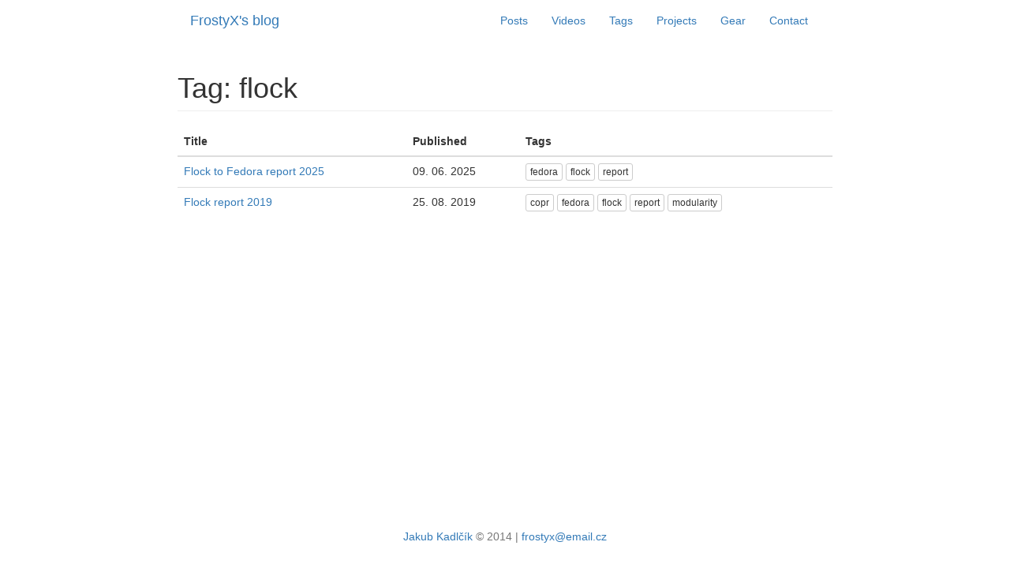

--- FILE ---
content_type: text/html; charset=utf-8
request_url: https://frostyx.cz/tag/flock
body_size: 1533
content:
<!DOCTYPE html>
<html lang="en">
	<head>
		<meta charset="utf-8">
		<meta http-equiv="X-UA-Compatible" content="IE=edge">
		<meta name="viewport" content="width=device-width, initial-scale=1">
		<meta name="description" content="My personal blog">
		<meta name="keywords" content="frostyx, jakub, kadlcik, blog" />
		<meta name="author" content="FrostyX">
		<meta name="copyright" content="FrostyX" />
		<meta name="robots" content="index,follow" />
		<link rel="icon" href="/favicon.ico">

		<title>Tag: flock | FrostyX.cz</title>

		<!-- Meta properties for sharing previews -->
		<meta property="og:url" content="/tag/flock"/>
		<meta property="og:type" content="article" />
		<meta property="og:title" content="Tag: flock" />
		<meta property="og:description" content="" />
		<meta property="og:image" content="http://frostyx.cz/files/img/frostyx-200-200.png" />

		<!-- Bootstrap core CSS -->
		<link href="/bundle/bootstrap/css/bootstrap.min.css" rel="stylesheet">

		<!-- Custom styles for this template -->
		<link href="/css/style.css" rel="stylesheet">
		<link href="/css/timeline.css" rel="stylesheet">

		<!-- Font Awesome -->
		<link rel="stylesheet" href="/bundle/font-awesome/css/font-awesome.min.css">

		<!-- Bootstrap callout -->
		<link href="/bundle/bs-callout/bs-callout.css" rel="stylesheet">

		<!-- HTML5 shim and Respond.js IE8 support of HTML5 elements and media queries -->
		<!--[if lt IE 9]>
		<script src="https://oss.maxcdn.com/html5shiv/3.7.2/html5shiv.min.js"></script>
		<script src="https://oss.maxcdn.com/respond/1.4.2/respond.min.js"></script>
		<![endif]-->

		<script src="/js/uma.js"
				data-website-id="0dd1fdd5-8488-4204-a34b-3d39f0152923"
				data-domains="frostyx.cz">
		</script>


	</head>

	<body onload="prettyPrint()">
		<div class="container" id="page">
			<div class="navbar nav-pills" role="navigation">
				<div class="container-fluid">
					<div class="navbar-header">
						<button type="button" class="navbar-toggle" data-toggle="collapse" data-target=".navbar-collapse">
							<span class="sr-only">Toggle navigation</span>
							<span class="icon-bar"></span>
							<span class="icon-bar"></span>
							<span class="icon-bar"></span>
						</button>
						<a class="navbar-brand" href="/">FrostyX's blog</a>
					</div>
					<div class="navbar-collapse collapse">
						<ul class="nav navbar-nav navbar-right">
							<li><a href="/posts">Posts</a></li>
							<li><a href="/videos">Videos</a></li>
							<li><a href="/tags">Tags</a></li>
							<li><a href="https://github.com/FrostyX">Projects</a></li>
							<li><a href="/gear">Gear</a></li>
							<li><a href="/contact">Contact</a></li>
						</ul>
					</div>
				</div>
			</div>

			<div id="content">
				
					<h1 class="page-header">Tag: flock</h1>
				
				<table class="table">
	<thead><tr><th>Title</th><th>Published</th><th>Tags</th></tr></thead>
	<tbody>
		

		
			
				

		
			
		


		<tr>
			<td><a href="/posts/flock-to-fedora-report-2025" title="Flock to Fedora report 2025">Flock to Fedora report 2025</a></td>
			<td>09. 06. 2025</td>
			<td>
				
					<a class="btn btn-default btn-xs" href="/tag/fedora">fedora</a>
				
					<a class="btn btn-default btn-xs" href="/tag/flock">flock</a>
				
					<a class="btn btn-default btn-xs" href="/tag/report">report</a>
				
			</td>
		</tr>
		

		
			
				

		
			
				

		
			
				

		
			
				

		
			
				

		
			
				

		
			
				

		
			
				

		
			
				

		
			
				

		
			
				

		
			
				

		
			
				

		
			
				

		
			
				

		
			
				

		
			
				

		
			
				

		
			
				

		
			
				

		
			
				

		
			
				

		
			
				

		
			
				

		
			
				

		
			
				

		
			
		


		<tr>
			<td><a href="/posts/flock-report-2019" title="Flock report 2019">Flock report 2019</a></td>
			<td>25. 08. 2019</td>
			<td>
				
					<a class="btn btn-default btn-xs" href="/tag/copr">copr</a>
				
					<a class="btn btn-default btn-xs" href="/tag/fedora">fedora</a>
				
					<a class="btn btn-default btn-xs" href="/tag/flock">flock</a>
				
					<a class="btn btn-default btn-xs" href="/tag/report">report</a>
				
					<a class="btn btn-default btn-xs" href="/tag/modularity">modularity</a>
				
			</td>
		</tr>
		

		
			
				

		
			
				

		
			
				

		
			
				

		
			
				

		
			
				

		
			
				

		
			
				

		
			
				

		
			
				

		
			
				

		
			
				

		
			
				

		
			
				

		
			
				

		
			
				

		
			
				

		
			
				

		
			
				

		
			
				

		
			
				

		
			
				

		
			
				

		
			
				

		
			
				

		
			
				

		
			
				

		
			
				

		
			
				

		
			
				

		
			
				

		
			
				

		
			
				

		
			
				

		
			
				

		
			
				

		
			
				

		
			
				

		
			
				

		
			
				
	</tbody>
</table>


			</div>
		</div>

		<footer class="footer">
			<div class="container">
				<p class="text-muted">
					<a href="https://github.com/FrostyX/" title="FrostyX on GitHub.com">Jakub Kadlčík</a> &copy; 2014 |
					<a href="mailto:frostyx@email.cz">frostyx@email.cz</a>
				</p>
			</div>
		</footer>

		<!-- Bootstrap core JavaScript
		================================================== -->
		<!-- Placed at the end of the document so the pages load faster -->
		<script src="https://ajax.googleapis.com/ajax/libs/jquery/1.11.1/jquery.min.js"></script>
		<script src="/bundle/bootstrap/js/bootstrap.min.js"></script>

		<!-- Google Code Prettify> -->
		<link href="/bundle/google-code-prettify/hemisu-light.css" type="text/css" rel="stylesheet" />
		<script src="/bundle/google-code-prettify/prettify.js" type="text/javascript"></script>

		<!-- Rogue -->
		<link href="/bundle/rogue-styles/github.css" rel="stylesheet">
		<!-- <link href="/bundle/rogue-styles/base16.dark.css" rel="stylesheet"> -->

		<!-- GifPlayer -->
		<link href="/bundle/gifplayer/dist/gifplayer.css" rel="stylesheet">
		<script src="/bundle/gifplayer/dist/jquery.gifplayer.js" type="text/javascript"></script>
		<script>
			$('.gifplayer').gifplayer();
		</script>

		<!-- Tooltip -->
		<script>
			$(function () {
				$('[data-toggle="tooltip"]').tooltip()
			})
		</script>

		<!-- Anchor -->
		<link href="/bundle/bootstrap-anchor/css/bootstrap-anchor.min.css" rel="stylesheet">
		<script src="/bundle/bootstrap-anchor/js/bootstrap-anchor.min.js" type="text/javascript"></script>
		<script>
			$(function () {
				$('h2, h3, h4, h5, h6').anchor()
			})
		</script>
	</body>
</html>


--- FILE ---
content_type: text/css; charset=utf-8
request_url: https://frostyx.cz/css/style.css
body_size: 10
content:
html
{
	position: relative;
	min-height: 100%;
}

body
{
	margin-bottom: 60px;
	font-size: 14px;
	font-family: "Outfit", sans-serif;
	/* TODO For titles, use	 "Lexend", sans-serif; */
}

#page
{
	width: 860px;
}

.container
{
	width: auto;
}

ul.nav a:hover
{
	color: black !important;
	background-color: white !important;
}

#posthead
{
	margin-top: -10px;
	margin-bottom: 20px;
	padding-bottom: 10px;
	border-bottom: 1px solid #eee;
}

#posthead a
{
	color: black !important;
}

#content
{
	margin: 0 auto;
	margin-bottom: 50px;
}

#disqus_recommendations
{
	margin-top: 100px;
}

.footer
{
	text-align: center;
	width: 100%;
	position: absolute;
	bottom: 0;
	height: 50px;
}

#contact li
{
	list-style-type: none;
}

#contact i
{
    min-width: 17px;
}

#contact hr
{
    margin-top: 10px;
    margin-bottom: 10px;
}

#contact h2
{
    margin-top: 10px;
    margin-bottom: 5px;
}

.img
{
	margin: 20px;
}

.img-row
{
	margin-top: 20px;
	margin-bottom: 20px;
}

.video-container {
    position: relative;
    padding-bottom: 56.25%; /* 16:9 */
    height: 0;
}
.video-container iframe {
    position: absolute;
    top: 0;
    left: 0;
    width: 100%;
    height: 100%;
}

.blockquote, .blockquote-footer {
    font-size: 14px;
}

blockquote {
    font-size: 14px;
}

blockquote li {
    margin-left: -25px;
}


--- FILE ---
content_type: text/css; charset=utf-8
request_url: https://frostyx.cz/bundle/google-code-prettify/hemisu-light.css
body_size: 89
content:
/* Hemisu Light */
/* Original theme - http://noahfrederick.com/vim-color-scheme-hemisu/ */
.prettyprint {
  background: white;
  font-family: Menlo, 'Bitstream Vera Sans Mono', 'DejaVu Sans Mono', Monaco, Consolas, monospace;
  font-size: 12px;
  line-height: 1.5;
  border: 1px solid #ccc;
  padding: 10px;
}

.pln {
  color: #111111;
}

@media screen {
  .str {
    color: #739200;
  }

  .kwd {
    color: #739200;
  }

  .com {
    color: #999999;
  }

  .typ {
    color: #ff0055;
  }

  .lit {
    color: #538192;
  }

  .pun {
    color: #111111;
  }

  .opn {
    color: #111111;
  }

  .clo {
    color: #111111;
  }

  .tag {
    color: #111111;
  }

  .atn {
    color: #739200;
  }

  .atv {
    color: #ff0055;
  }

  .dec {
    color: #111111;
  }

  .var {
    color: #111111;
  }

  .fun {
    color: #538192;
  }
}
@media print, projection {
  .str {
    color: #006600;
  }

  .kwd {
    color: #006;
    font-weight: bold;
  }

  .com {
    color: #600;
    font-style: italic;
  }

  .typ {
    color: #404;
    font-weight: bold;
  }

  .lit {
    color: #004444;
  }

  .pun, .opn, .clo {
    color: #444400;
  }

  .tag {
    color: #006;
    font-weight: bold;
  }

  .atn {
    color: #440044;
  }

  .atv {
    color: #006600;
  }
}
/* Specify class=linenums on a pre to get line numbering */
ol.linenums {
  margin-top: 0;
  margin-bottom: 0;
}

/* IE indents via margin-left */
li.L0,
li.L1,
li.L2,
li.L3,
li.L4,
li.L5,
li.L6,
li.L7,
li.L8,
li.L9 {
  /* */
}

/* Alternate shading for lines */
li.L1,
li.L3,
li.L5,
li.L7,
li.L9 {
  /* */
}


--- FILE ---
content_type: application/javascript; charset=utf-8
request_url: https://frostyx.cz/js/uma.js
body_size: 958
content:
!function(){"use strict";(t=>{const{screen:{width:e,height:a},navigator:{language:r},location:n,localStorage:i,document:c,history:o}=t,{hostname:s,href:u}=n,{currentScript:l,referrer:d}=c;if(!l)return;const m="data-",f=l.getAttribute.bind(l),h=f(m+"website-id"),p=f(m+"host-url"),g=f(m+"tag"),y="false"!==f(m+"auto-track"),b="true"===f(m+"exclude-search"),v=f(m+"domains")||"",w=v.split(",").map((t=>t.trim())),S=`${(p||"https://api-gateway.umami.dev"||l.src.split("/").slice(0,-1).join("/")).replace(/\/$/,"")}/api/send`,N=`${e}x${a}`,T=/data-umami-event-([\w-_]+)/,A=m+"umami-event",x=300,O=t=>{if(t){try{const e=decodeURI(t);if(e!==t)return e}catch(e){return t}return encodeURI(t)}},U=t=>{try{const{pathname:e,search:a}=new URL(t);t=e+a}catch(t){}return b?t.split("?")[0]:t},j=()=>({website:h,hostname:s,screen:N,language:r,title:O(q),url:O(D),referrer:O(_),tag:g||void 0}),k=(t,e,a)=>{a&&(_=D,D=U(a.toString()),D!==_&&setTimeout(I,x))},E=()=>!h||i&&i.getItem("umami.disabled")||v&&!w.includes(s),L=async(t,e="event")=>{if(E())return;const a={"Content-Type":"application/json"};void 0!==R&&(a["x-umami-cache"]=R);try{const r=await fetch(S,{method:"POST",body:JSON.stringify({type:e,payload:t}),headers:a}),n=await r.text();return R=n}catch(t){}},$=()=>{B||(I(),(()=>{const t=(t,e,a)=>{const r=t[e];return(...e)=>(a.apply(null,e),r.apply(t,e))};o.pushState=t(o,"pushState",k),o.replaceState=t(o,"replaceState",k)})(),(()=>{const t=new MutationObserver((([t])=>{q=t&&t.target?t.target.text:void 0})),e=c.querySelector("head > title");e&&t.observe(e,{subtree:!0,characterData:!0,childList:!0})})(),c.addEventListener("click",(async t=>{const e=t=>["BUTTON","A"].includes(t),a=async t=>{const e=t.getAttribute.bind(t),a=e(A);if(a){const r={};return t.getAttributeNames().forEach((t=>{const a=t.match(T);a&&(r[a[1]]=e(t))})),I(a,r)}},r=t.target,i=e(r.tagName)?r:((t,a)=>{let r=t;for(let t=0;t<a;t++){if(e(r.tagName))return r;if(r=r.parentElement,!r)return null}})(r,10);if(!i)return a(r);{const{href:e,target:r}=i,c=i.getAttribute(A);if(c)if("A"===i.tagName){const o="_blank"===r||t.ctrlKey||t.shiftKey||t.metaKey||t.button&&1===t.button;if(c&&e)return o||t.preventDefault(),a(i).then((()=>{o||(n.href=e)}))}else if("BUTTON"===i.tagName)return a(i)}}),!0),B=!0)},I=(t,e)=>L("string"==typeof t?{...j(),name:t,data:"object"==typeof e?e:void 0}:"object"==typeof t?t:"function"==typeof t?t(j()):j()),K=t=>L({...j(),data:t},"identify");t.umami||(t.umami={track:I,identify:K});let R,B,D=U(u),_=d!==s?d:"",q=c.title;y&&!E()&&("complete"===c.readyState?$():c.addEventListener("readystatechange",$,!0))})(window)}();


--- FILE ---
content_type: application/javascript; charset=utf-8
request_url: https://frostyx.cz/bundle/bootstrap-anchor/js/bootstrap-anchor.min.js
body_size: 3857
content:
+function(t,n){"use strict";var o=t.fn.tooltip&&t.fn.tooltip.Constructor,i=function(){this.$anchor=null,this.$container=null,this.$delegates=null,this.dom=null,this.enabled=null,this.link=null,this.id=null,this.originalId=null,this.scrollTop=null,this.scrolling=null,this.init.apply(this,arguments)};if(i.VERSION="0.0.1",i.checkVersion=function(t,n){if(!t)return!1;var o,i=t.split("."),e=n.split(".");for(o=0;o<i.length;++o)i[o]=Number(i[o]);for(o=0;o<e.length;++o)e[o]=Number(e[o]);return i[0]>e[0]||!(i[0]<e[0])&&(i[1]>e[1]||!(i[1]<e[1])&&(i[2]>e[2]||i[2]>=e[2]))},!o||!i.checkVersion(o.VERSION,"3.3.4"))throw new Error("Bootstrap Anchor requires the Bootstrap tooltip.js plugin, version 3.3.4 or greater.");i.proxy=function(t,n){return n=n||o,function(){n.prototype[t].apply(this.getInstance.apply(this,arguments),arguments)}},i.DEFAULTS=t.extend({},o.DEFAULTS,{anchors:"h1,h2,h3,h4,[data-anchor]",anchorContainer:!0,anchorDuration:300,anchorFindNamed:!1,anchorGenerateId:!0,anchorHistory:"append",anchorIcon:'<span class="glyphicon glyphicon-link" aria-hidden="true"></span>',anchorIgnore:'[data-anchor-ignore]:not([data-anchor-ignore="false"]),[data-dismiss],[data-slide],[data-toggle]:not([data-toggle="anchor"])',anchorLinks:'a[href*="#"],[data-toggle="anchor"]',anchorNormalizeId:{separator:"-",convertCamel:!0,convertCase:"lower",convert:/[\s_.(){}\[\]]/g,strip:/[^\w-]/gi,singleSeparator:!0,trim:!0,maxLength:32},anchorPrefixId:!1,anchorUniqueId:!0,anchorOffset:20,anchorTarget:!1,scrollOnHashchange:!0,scrollOnLoad:!0,placement:"auto left",scrollableElement:"html,body",template:'<span class="anchor-link text-primary" role="tooltip"><a href="#"></a></span>',trigger:{anchors:"hover focus",links:"click"},viewport:{selector:"body",padding:0}}),i.prototype=t.extend({},o.prototype);for(var e=["enter","leave","hide","show","toggle"],r=0,s=e.length;r<s;r++)i.prototype[e[r]]=i.proxy(e[r]);i.prototype.constructor=i,i.prototype.getDefaults=function(){return i.DEFAULTS},i.prototype.getOptions=function(o,i){var e=this.$element.data()||null,r=this.getDefaults();i=i&&!this.dom&&{anchors:i}||null;var s=!this.dom&&r.anchorContainer;if(e&&e.anchorContainer!==n?s=e.anchorContainer||null:o&&o.anchorContainer!==n&&(s=o.anchorContainer||null),s){var a="string"==typeof s&&t(s);a&&a[0]||(a=this.$element.parent().closest("[data-anchor-container]")),s=a[0]&&a.data()||null}return(o=t.extend(!0,{},r,i,o,s,e))["bs.anchor"]&&delete o["bs.anchor"],o.delay&&"number"==typeof o.delay&&(o.delay={show:o.delay,hide:o.delay}),o},i.prototype.getPosition=function(t){return t||this.options.previousContainer?this.options.previousContainer&&(this.options.container=this.options.previousContainer,delete this.options.previousContainer):(this.options.previousContainer=this.options.container,this.options.container=this.$viewport),t||(t=this.getContainer()),o.prototype.getPosition.apply(this,[t])},i.prototype.hasContent=function(){return!!(!this.isLink()&&this.id&&this.$anchor&&this.$anchor.is(this.options.anchors)&&this.options.anchorIcon)},i.prototype.setContent=function(){var t=this;this.tip().removeClass("fade in").find("a").attr("href","#"+this.id).off("click.bs."+this.type).on("click.bs."+this.type,function(n){n.preventDefault(),n.stopPropagation(),t.scrollTo()}).html(this.options.anchorIcon)},i.prototype.init=function(n,o,i){if(null===this.enabled){var e=this;if(this.enabled=!0,this.type="anchor",this.dom=this.isDOM(n),this.$element=t(this.dom?document:n),this.options=this.getOptions(o,i),this.$anchor=this.getAnchor(),this.$delegates=!1,this.$scrollable=this.options.scrollableElement&&t(this.options.scrollableElement),this.link=this.isLink(),this.id=this.getID(),this.inState={click:!1,hover:!1,focus:!1},this.dom&&!this.options.anchors&&!this.options.anchorLinks)throw new Error("`anchors` or `anchorLinks` option must be specified when initializing "+this.type+" on any top level DOM object!");(this.dom||this.link)&&this.$element.trigger("init.bs."+this.type,this);var r=this.getExclude();if(this.dom||this.link||this.hasContent()){var s=e.dom||!r?e.$element:e.$element.not(r),a=this.getTriggers();for(var h in a)if(a.hasOwnProperty(h))for(var c=function(t){var n="anchors"===t?"> ."+e.type+"-wrapper":"",o="anchors"===t&&e.options.anchors||"links"===t&&e.options.anchorLinks||"";if(!e.dom)return n||null;return function(t){for(var n=o&&o.split(/\s*,\s*(?![^(]*\))/gi)||[],i=0,r=n.length;i<r;i++)n[i]=t.apply(e,[n[i],n]);return n.join(",")}(function(t){return t+":not("+r+")"+n})}(h),l="string"==typeof a[h]&&a[h].split(" ")||[],p=l.length;p--;){var d=l[p];"click"===d?"links"===h&&(this.dom||this.link)?s.on("click.bs."+this.type,c,t.proxy(function(t){var n=this.getInstance.apply(this,arguments);n.$anchor&&(t.preventDefault(),t.stopPropagation(),n.scrollTo())},this)):s.on("click.bs."+this.type,c,t.proxy(this.toggle,this)):"anchors"===h&&"manual"!==d&&(s.on(("hover"===d?"mouseenter":"focusin")+".bs."+this.type,c,t.proxy(this.enter,this)),s.on(("hover"===d?"mouseleave":"focusout")+".bs."+this.type,c,t.proxy(this.leave,this)))}}if(this.dom){var u=t(window);this._options=t.extend({},this.options,{trigger:"manual"}),u.on("scroll.bs."+this.type,function(){e.scrollTop=e.getPosition(e.$scrollable).scroll});var f=function(){if(e.enabled&&!e.scrolling){"complete"===document.readyState&&null!==e.scrollTop&&e.$scrollable.scrollTop(e.scrollTop);var n=window.location.hash.replace(/^#/,""),o=n&&document.getElementById(n)||n&&document.getElementsByName(n);o&&t(o).anchor("scrollTo")}};this.options.scrollOnLoad&&u.on("load.bs."+this.type,f),this.options.scrollOnHashchange&&u.on("hashchange.bs."+this.type,f),t.fn.scrollspy&&this.$element.on("change.bs.anchor",function(){"complete"===document.readyState&&t('[data-spy="scroll"]').scrollspy("refresh")}),t(function(){e.$delegates=t(e.options.anchors).not(r).anchor(e._options)})}else this.link||(this.id||(this.$anchor=!1),this.$anchor&&this.hasContent()&&(this.options.originalContainer=this.options.container,this.options.container=this.getContainer()))}},i.prototype.getAnchor=function(){if(null!==this.$anchor)return this.$anchor||!1;var n,o=this.$element[0];if(this.dom)return!1;if(this.options.anchorTarget)return(n=t(this.options.anchorTarget).first())[0]&&n||!1;if(this.isLink()){var i=o&&"A"===this.$element[0].nodeName&&o.host===window.location.host&&o.pathname===window.location.pathname&&o.search===window.location.search&&o.hash;return!(!(i=i&&i.replace(/^#/,"")||i)||!i.length)&&((n=t("#"+i+', a[name="'+i+'"]').first())[0]&&n||!1)}return o&&this.$element||!1},i.prototype.getContainer=function(){if(this.dom||this.link||!this.hasContent()||!this.$anchor)return this.$element;if(this.$container)return this.$container;if(this.$container=this.$anchor.find(">."+this.type+"-wrapper"),this.$container[0])return this.$container;var n=this.$anchor[0],o=document.createElement("span");for(o.className="anchor-wrapper";n.childNodes.length;)o.appendChild(n.removeChild(n.childNodes[0]));return n.insertBefore(o,n.firstChild),this.$container=t(o),this.$container},i.prototype.getInstance=function(n,o){if(n instanceof this.constructor)return n;(o=o||n instanceof jQuery.Event&&t(n.currentTarget))&&o.is("."+this.type+"-wrapper")&&(o=o.parent(),n.currentTarget&&(n.currentTarget=o[0]));var i=o&&o.data("bs."+this.type);return i||o||o[0]||this.dom?(!i&&o&&o[0]&&o.data("bs."+this.type,i=new this.constructor(o[0],this.getDelegateOptions())),i&&i.isLink()&&(i=i.getInstance.apply(i,[null,i.$anchor])),i||this):this.isLink()&&this.$anchor?this.getInstance.apply(this,[null,this.$anchor]):this},i.prototype.getExclude=function(){var t=this.options.anchorIgnore||!1;return t&&"function"==typeof t&&(t=this.options.anchorIgnore.call(this)),t&&"string"!=typeof this.options.anchorIgnore&&(t=!1),t},i.prototype.getID=function(t){if(this.dom||this.link)return this.id=this.originalId=!1;var n="function"==typeof this.options.id||"function"==typeof this.options.originalId;if(null!==this.id&&!n&&!t)return this.id;if(this.originalId="function"==typeof this.options.originalId&&this.options.originalId.call(this)||this.options.originalId||!1,this.id="function"==typeof this.options.id&&this.options.id.call(this)||this.options.id||this.originalId||!1,!this.id&&this.$anchor&&this.$anchor[0]){var o=this.$anchor[0],i=o&&o.id||o&&"A"===o.nodeName&&o.name;if(!i&&this.options.anchorFindNamed)for(var e,r=["next","prev","find"],s=r.length;s--;)if((e=this.$anchor[r[s]]("a[name]:empty"))[0]&&!i){i=e[0].id||e[0].name;break}i&&o.removeAttribute("id"),o&&"A"===o.nodeName&&o.name&&(o.name=""),this.id=this.originalId=i||!1,this.id||!this.options.anchorGenerateId||this.link||(this.id=o.textContent||o.innerText||!1,this.id&&(this.options.anchorNormalizeId&&(this.id=this.normalizeId(this.id)),this.options.anchorPrefixId&&(this.id=this.options.anchorPrefixId+"-"+this.id),this.options.anchorUniqueId&&(this.id=this.getUID(this.id)))),o.setAttribute("data-original-id",this.originalId.toString()),this.id&&o.setAttribute("id",this.id)&&o.setAttribute("data-id",this.id)}return this.id!==this.originalId&&this.$anchor&&this.$anchor.trigger("change.bs.anchor",this),this.id},i.prototype.getTop=function(){var n=this,o=n.getInstance.apply(n,arguments),i=function(){var n=0;return o.$scrollable.each(function(){n+=parseInt(t(this).css("margin-top"),10)||0,n+=parseInt(t(this).css("padding-top"),10)||0}),n},e="fixed"===o.$anchor.css("position")?o.$anchor[0].offsetTop:o.getPosition(o.$anchor).top;return"function"==typeof o.options.anchorOffset?e-=parseInt(o.options.anchorOffset.call(this,e),10)||0:void 0!==o.options.anchorOffset?(e-=i(),e-=parseInt(o.options.anchorOffset,10)||0):e-=i(),e<0?0:e},i.prototype.getTriggers=function(){var n=this.options.trigger||!1;return n&&"function"==typeof n&&(n=n.call(this)),n&&"string"==typeof n&&(n={anchors:n,links:n}),t.isPlainObject(n)||(n=!1),n},i.prototype.getUID=function(t){for(var n=0,o=""+t;document.getElementById(t);)t=o+"-"+ ++n;return t},i.prototype.isDOM=function(t,n){return n||null===this.dom?(t=t||this.$element&&this.$element[0])&&(t instanceof document.constructor||t instanceof window.constructor||t instanceof HTMLHtmlElement||t instanceof HTMLBodyElement):this.dom},i.prototype.isLink=function(t){if(this.dom)return!1;if(!t&&null!==this.link)return this.link;var n=this.getExclude();return this.options.anchorLinks&&n?this.$element.not(n).is(this.options.anchorLinks):this.$element.is(this.options.anchorLinks)},i.prototype.normalizeId=function(t){var n=this.options.anchorNormalizeId;if(!n||"object"!=typeof n)return t;var o=n.separator||"",i=o&&o.replace(/[-\/\\^$*+?.()|[\]{}]/g,"\\$&")||"";return n.convertCamel&&(t=t.replace(/[A-Z]/g,function(t){return o+t})),n.convertCase&&(t="upper"===n.convertCase?t.toUpperCase():t.toLowerCase()),n.convert&&(t=t.replace(n.convert,o)),n.strip&&(t=t.replace(n.strip,"")),n.singleSeparator&&(t=t.replace(new RegExp(i+"+","g"),o)),n.trim&&(t=t.replace(new RegExp("^"+i+"*|"+i+"*$","g"),"")),n.maxLength&&(t=t.substring(0,n.maxLength)),t||!1},i.prototype.scrollTo=function(){var n=this,o=n.getInstance.apply(n,arguments);if(o.$anchor&&t.contains(document,o.$anchor[0])&&o.enabled&&!o.scrolling&&!n.scrolling&&!t.Event("scroll.bs."+o.type).isDefaultPrevented()){var i=o.getTop(),e=t.Deferred();e.then(function(){o.scrolling=n.scrolling=!0}).then(function(){return o.options.animation&&o.options.anchorDuration&&o.options.anchorDuration>0?o.$scrollable.stop(!0).animate({scrollTop:i},{anchorDuration:o.options.anchorDuration}).promise():o.$scrollable.scrollTop(i).promise()}).then(function(){return t.Deferred(function(n){var i=o.options.anchorHistory;if("function"==typeof i&&(i=i.call(o)||!1),!i||"append"!==i&&"replace"!==i)return n.resolve();var e=o.getID();o.$anchor.attr("id","");var r=t('<div id="'+e+'"></div>').css({position:"absolute",visibility:"hidden",top:o.getTop()+"px"}).appendTo(o.$viewport);"replace"===i&&window.history&&window.history.replaceState?window.history.replaceState(null,null,"#"+o.id):window.location.hash=e,r.remove(),o.$anchor.attr("id",e),setTimeout(function(){n.resolve()},10)})}).then(function(){o.scrolling=n.scrolling=!1,o.$anchor.trigger("focus.bs."+o.type),o.$anchor.trigger("scrolled.bs."+o.type)}),e.resolve()}},i.prototype.setOption=function(n,o){"object"==typeof n?this.options=t.extend(!0,{},this.options,n):this.options[n]=o};var a=t.fn.anchor;t.fn.anchor=function(o){var e,r=Array.prototype.slice.call(arguments,1),s=this.selector;return this.each(function(){var n=t(this),a=n.data("bs.anchor"),h="object"==typeof o&&o;a||n.data("bs.anchor",a=new i(this,h,s)),"string"==typeof o&&(e=a[o].apply(a,r))}),1===this.length&&e!==n?e:this},t.fn.anchor.Constructor=i,t.fn.anchor.noConflict=function(){return t.fn.anchor=a,this}}(jQuery);